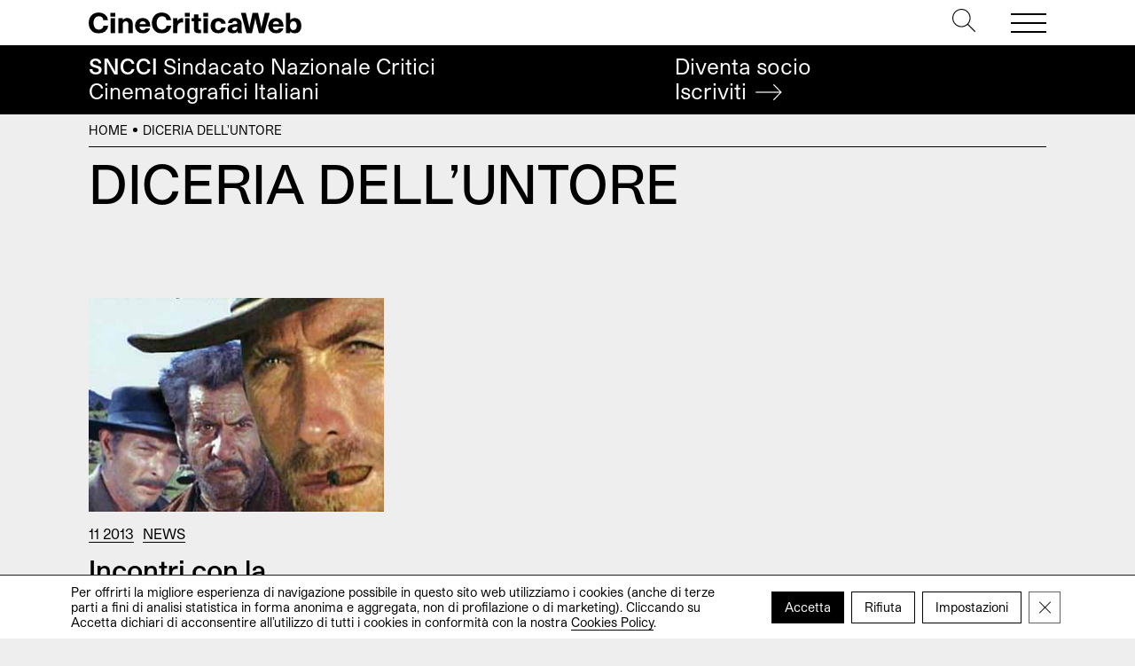

--- FILE ---
content_type: text/html; charset=UTF-8
request_url: https://cinecriticaweb.it/tag/diceria-delluntore/
body_size: 10087
content:
<!DOCTYPE html>
<html lang="it-IT">
<head>
	<meta charset="UTF-8">
	<meta name="viewport" content="width=device-width, initial-scale=1, shrink-to-fit=no">
	<link rel="profile" href="http://gmpg.org/xfn/11">
	<meta name='robots' content='index, follow, max-image-preview:large, max-snippet:-1, max-video-preview:-1' />
	<style>img:is([sizes="auto" i], [sizes^="auto," i]) { contain-intrinsic-size: 3000px 1500px }</style>
	
	<!-- This site is optimized with the Yoast SEO plugin v24.6 - https://yoast.com/wordpress/plugins/seo/ -->
	<title>Diceria dell&#039;untore - CineCriticaWeb</title>
	<link rel="canonical" href="https://cinecriticaweb.it/tag/diceria-delluntore/" />
	<meta property="og:locale" content="it_IT" />
	<meta property="og:type" content="article" />
	<meta property="og:title" content="Diceria dell&#039;untore - CineCriticaWeb" />
	<meta property="og:url" content="https://cinecriticaweb.it/tag/diceria-delluntore/" />
	<meta property="og:site_name" content="CineCriticaWeb" />
	<meta name="twitter:card" content="summary_large_image" />
	<meta name="twitter:site" content="@CineCriticaWeb" />
	<script type="application/ld+json" class="yoast-schema-graph">{"@context":"https://schema.org","@graph":[{"@type":"CollectionPage","@id":"https://cinecriticaweb.it/tag/diceria-delluntore/","url":"https://cinecriticaweb.it/tag/diceria-delluntore/","name":"Diceria dell'untore - CineCriticaWeb","isPartOf":{"@id":"https://cinecriticaweb.it/#website"},"primaryImageOfPage":{"@id":"https://cinecriticaweb.it/tag/diceria-delluntore/#primaryimage"},"image":{"@id":"https://cinecriticaweb.it/tag/diceria-delluntore/#primaryimage"},"thumbnailUrl":"https://cinecriticaweb.it/wp-content/uploads/2013/11/BuonoBruttoCattivo.jpg","breadcrumb":{"@id":"https://cinecriticaweb.it/tag/diceria-delluntore/#breadcrumb"},"inLanguage":"it-IT"},{"@type":"ImageObject","inLanguage":"it-IT","@id":"https://cinecriticaweb.it/tag/diceria-delluntore/#primaryimage","url":"https://cinecriticaweb.it/wp-content/uploads/2013/11/BuonoBruttoCattivo.jpg","contentUrl":"https://cinecriticaweb.it/wp-content/uploads/2013/11/BuonoBruttoCattivo.jpg","width":"350","height":"253","caption":"Il buono, il brutto e il cattivo. Un film di Sergio Leone (1966)"},{"@type":"BreadcrumbList","@id":"https://cinecriticaweb.it/tag/diceria-delluntore/#breadcrumb","itemListElement":[{"@type":"ListItem","position":1,"name":"Home","item":"https://cinecriticaweb.it/"},{"@type":"ListItem","position":2,"name":"Diceria dell'untore"}]},{"@type":"WebSite","@id":"https://cinecriticaweb.it/#website","url":"https://cinecriticaweb.it/","name":"CineCriticaWeb","description":"&lt;span&gt;SNCCI&lt;/span&gt; Sindacato Nazionale Critici &lt;br&gt;Cinematografici Italiani","publisher":{"@id":"https://cinecriticaweb.it/#organization"},"potentialAction":[{"@type":"SearchAction","target":{"@type":"EntryPoint","urlTemplate":"https://cinecriticaweb.it/?s={search_term_string}"},"query-input":{"@type":"PropertyValueSpecification","valueRequired":true,"valueName":"search_term_string"}}],"inLanguage":"it-IT"},{"@type":"Organization","@id":"https://cinecriticaweb.it/#organization","name":"SNCCI","url":"https://cinecriticaweb.it/","logo":{"@type":"ImageObject","inLanguage":"it-IT","@id":"https://cinecriticaweb.it/#/schema/logo/image/","url":"https://cinecriticaweb.it/wp-content/uploads/2022/10/logo-cinecriticaweb-studio-pro.svg","contentUrl":"https://cinecriticaweb.it/wp-content/uploads/2022/10/logo-cinecriticaweb-studio-pro.svg","width":1116,"height":113,"caption":"SNCCI"},"image":{"@id":"https://cinecriticaweb.it/#/schema/logo/image/"},"sameAs":["https://www.facebook.com/cinecriticaweb.sncci/","https://x.com/CineCriticaWeb"]}]}</script>
	<!-- / Yoast SEO plugin. -->


<style id='safe-svg-svg-icon-style-inline-css'>
.safe-svg-cover{text-align:center}.safe-svg-cover .safe-svg-inside{display:inline-block;max-width:100%}.safe-svg-cover svg{height:100%;max-height:100%;max-width:100%;width:100%}

</style>
<link rel='stylesheet' id='child-understrap-styles-css' href='https://cinecriticaweb.it/wp-content/themes/ccweb/css/child-theme.min.css' media='all' />
<link rel='stylesheet' id='wpo_min-header-1-css' href='https://cinecriticaweb.it/wp-content/cache/wpo-minify/1765439118/assets/wpo-minify-header-heateor_sss_frontend_css1741157077.min.css' media='all' />
<link rel='stylesheet' id='wpo_min-header-2-css' href='https://cinecriticaweb.it/wp-content/cache/wpo-minify/1765439118/assets/wpo-minify-header-moove_gdpr_frontend1741157026.min.css' media='all' />
<script src="https://cinecriticaweb.it/wp-includes/js/jquery/jquery.min.js" id="jquery-core-js"></script>
<script src="https://cinecriticaweb.it/wp-includes/js/jquery/jquery-migrate.min.js" id="jquery-migrate-js"></script>
<link rel="https://api.w.org/" href="https://cinecriticaweb.it/wp-json/" /><link rel="alternate" title="JSON" type="application/json" href="https://cinecriticaweb.it/wp-json/wp/v2/tags/7301" /><meta name="mobile-web-app-capable" content="yes">
<meta name="apple-mobile-web-app-capable" content="yes">
<meta name="apple-mobile-web-app-title" content="CineCriticaWeb - &lt;span&gt;SNCCI&lt;/span&gt; Sindacato Nazionale Critici &lt;br&gt;Cinematografici Italiani">
<link rel="icon" href="https://cinecriticaweb.it/wp-content/uploads/2022/10/cropped-C-cinecrticaweb-icon-1-32x32.png" sizes="32x32" />
<link rel="icon" href="https://cinecriticaweb.it/wp-content/uploads/2022/10/cropped-C-cinecrticaweb-icon-1-192x192.png" sizes="192x192" />
<link rel="apple-touch-icon" href="https://cinecriticaweb.it/wp-content/uploads/2022/10/cropped-C-cinecrticaweb-icon-1-180x180.png" />
<meta name="msapplication-TileImage" content="https://cinecriticaweb.it/wp-content/uploads/2022/10/cropped-C-cinecrticaweb-icon-1-270x270.png" />
</head>

<body class="archive tag tag-diceria-delluntore tag-7301 wp-custom-logo wp-embed-responsive hfeed" itemscope itemtype="http://schema.org/WebSite">

<!-- PAGE WRAPPER -->
<div class="site" id="wrapper">

<!-- HEADER -->
<header id="header">
    
	<div class="top">	
        <div class="header">
            <div class="navbar container justify-content-between">   	
                <div class="logo">
                    <h1 itemtype="http://schema.org/Organization">            			             
                        <a href="https://cinecriticaweb.it/" class="wmu-preview-img-link" rel="home"><img width="1116" height="113" src="https://cinecriticaweb.it/wp-content/uploads/2022/10/logo-cinecriticaweb-studio-pro.svg" class="wmu-preview-img" alt="CineCriticaWeb" decoding="async" fetchpriority="high" /></a>          			
                    </h1>        
                </div><!-- .LOGO --> 
                    
                <div class="buttons">
                    <div class="search">
                        <a href="#" type="button" data-toggle="modal" data-target="#search"><svg version="1.1" id="Layer_1" xmlns="http://www.w3.org/2000/svg" xmlns:xlink="http://www.w3.org/1999/xlink" x="0px" y="0px"
	 viewBox="0 0 512 512" style="enable-background:new 0 0 512 512;" xml:space="preserve">	
		<path d="M508.875,493.792L353.089,338.005c32.358-35.927,52.245-83.296,52.245-135.339C405.333,90.917,314.417,0,202.667,0
			S0,90.917,0,202.667s90.917,202.667,202.667,202.667c52.043,0,99.411-19.887,135.339-52.245l155.786,155.786
			c2.083,2.083,4.813,3.125,7.542,3.125c2.729,0,5.458-1.042,7.542-3.125C513.042,504.708,513.042,497.958,508.875,493.792z
			 M202.667,384c-99.979,0-181.333-81.344-181.333-181.333S102.688,21.333,202.667,21.333S384,102.677,384,202.667
			S302.646,384,202.667,384z"/>	
</svg></a>
                    </div><!-- .SEARCH -->                                                                                                                                     	
                    <button class="navbar-toggler" type="button">
                        <span></span>
                        <span></span>
                        <span></span>
                    </button>	               
                </div><!-- .TOP-MENU -->      
            </div><!-- .NAVBAR -->  
            
            <div class="navbar-menu"> 
                <div class="container">
                    <hr>
                    <nav class="row pb-md-4">
                        <div class="col-12 col-md-6 col-lg-3">
                            <ul id="top-uno" class="menu"><li id="menu-item-13320" class="menu-item menu-item-type-post_type menu-item-object-page menu-item-home menu-item-13320"><a href="https://cinecriticaweb.it/">Home</a></li>
</ul>  
                        </div><!-- .COLS --> 
                        <div class="col-12 col-md-6 col-lg-3">
                            <ul id="top-due" class="menu"><li id="menu-item-13321" class="menu-item menu-item-type-taxonomy menu-item-object-category menu-item-13321"><a href="https://cinecriticaweb.it/news/">News</a></li>
<li id="menu-item-13322" class="menu-item menu-item-type-taxonomy menu-item-object-category menu-item-13322"><a href="https://cinecriticaweb.it/film/">Film</a></li>
<li id="menu-item-16389" class="menu-item menu-item-type-post_type menu-item-object-page menu-item-16389"><a href="https://cinecriticaweb.it/film-della-critica-sncci/">Film della critica</a></li>
<li id="menu-item-13324" class="menu-item menu-item-type-taxonomy menu-item-object-category menu-item-13324"><a href="https://cinecriticaweb.it/film/sic-film/">Film della SIC</a></li>
<li id="menu-item-13326" class="menu-item menu-item-type-taxonomy menu-item-object-category menu-item-13326"><a href="https://cinecriticaweb.it/film/festival/">Festival</a></li>
<li id="menu-item-13325" class="menu-item menu-item-type-taxonomy menu-item-object-category menu-item-13325"><a href="https://cinecriticaweb.it/panoramiche/">Panoramiche</a></li>
<li id="menu-item-16201" class="menu-item menu-item-type-post_type menu-item-object-page menu-item-16201"><a href="https://cinecriticaweb.it/archivio-articoli/">Archivio</a></li>
</ul>  
                        </div><!-- .COLS -->
                        <div class="col-12 col-md-6 col-lg-3">
                            <ul id="top-tre" class="menu"><li id="menu-item-13328" class="menu-item menu-item-type-taxonomy menu-item-object-category menu-item-13328"><a href="https://cinecriticaweb.it/cinema-e-storia/">Cinema è Storia</a></li>
<li id="menu-item-13327" class="menu-item menu-item-type-taxonomy menu-item-object-category menu-item-13327"><a href="https://cinecriticaweb.it/la-situazione-critica/">La situazione critica</a></li>
<li id="menu-item-13329" class="menu-item menu-item-type-taxonomy menu-item-object-category menu-item-13329"><a href="https://cinecriticaweb.it/il-cinema-che-verra/">Il cinema che verrà</a></li>
<li id="menu-item-16200" class="menu-item menu-item-type-taxonomy menu-item-object-category menu-item-16200"><a href="https://cinecriticaweb.it/dream-syndicate-podcast/">Podcast</a></li>
<li id="menu-item-13331" class="menu-item menu-item-type-post_type menu-item-object-page menu-item-13331"><a href="https://cinecriticaweb.it/premio-della-critica-sncci-festival-afic/">Premio della critica SNCCI nei festival AFIC</a></li>
<li id="menu-item-14279" class="menu-item menu-item-type-post_type menu-item-object-page menu-item-14279"><a href="https://cinecriticaweb.it/settimana-internazionale-critica/">La SIC</a></li>
<li id="menu-item-22308" class="menu-item menu-item-type-post_type menu-item-object-page menu-item-22308"><a href="https://cinecriticaweb.it/cinecritica-archivio-numeri/">Cinecritica</a></li>
</ul>  
                        </div><!-- .COLS -->
                        <div class="col-12 col-md-6 col-lg-3">
                            <ul id="top-quattro" class="menu"><li id="menu-item-13332" class="menu-item menu-item-type-post_type menu-item-object-page menu-item-13332"><a href="https://cinecriticaweb.it/sindacato-sncci/">About SNCCI</a></li>
<li id="menu-item-16202" class="menu-item menu-item-type-post_type menu-item-object-page menu-item-16202"><a href="https://cinecriticaweb.it/sindacato-sncci/iscrizione/">Iscrizione </a></li>
<li id="menu-item-14196" class="menu-item menu-item-type-post_type menu-item-object-page menu-item-14196"><a href="https://cinecriticaweb.it/partners/">Partners</a></li>
<li id="menu-item-13338" class="menu-item menu-item-type-post_type menu-item-object-page menu-item-13338"><a href="https://cinecriticaweb.it/contatti/">Contatti</a></li>
<li id="menu-item-14200" class="menu-item menu-item-type-post_type menu-item-object-page menu-item-14200"><a href="https://cinecriticaweb.it/sindacato-sncci/trasparenza/">Trasparenza</a></li>
<li id="menu-item-16320" class="menu-item menu-item-type-post_type menu-item-object-page menu-item-16320"><a href="https://cinecriticaweb.it/privacy-policy/">Privacy</a></li>
<li id="menu-item-21563" class="menu-item menu-item-type-post_type menu-item-object-page menu-item-21563"><a href="https://cinecriticaweb.it/area-riservata/">Area Riservata</a></li>
</ul>  
                        </div><!-- .COLS -->
                    </nav><!-- .ROW -->
                    <hr>
                    <section class="search-form">
                        <form role="search" method="get" action="https://cinecriticaweb.it">                     	         	                		
                            <input type="search" id="search-input" autofocus value="" autocomplete="off" name="s"> 
                            <label for="search-input">Cerca</label>  
                            <button>
                                <svg version="1.1" xmlns="http://www.w3.org/2000/svg" xmlns:xlink="http://www.w3.org/1999/xlink" x="0px" y="0px" viewBox="0 0 1000 1000" enable-background="new 0 0 1000 1000" xml:space="preserve">
<g><path d="M690.8,803l-28.5-28.9L933,500L662.3,225.9l28.5-28.9L990,500L690.8,803z"/><path d="M942,520.4H10v-40.8h932V520.4z"/></g>
</svg>	
                            </button>                                   	        	     
                        </form>	
                    </section><!-- .SEARCH FORM -->
                    <hr>
                    <section class="social">
                        <h3>Seguici su</h3>
                        <ul class="social">
	<li>
    	<a href="https://www.facebook.com/cinecriticaweb.sncci" target="_blank"><i>Fb</i><i class="fa fa-facebook" aria-hidden="true"></i></a>  
   	</li>
    <li>
    	<a href="https://www.instagram.com/cinecritica_sncci/" target="_blank"><i>Ig</i><i class="fa fa-instagram" aria-hidden="true"></i></a>  
   	</li>
</ul>             
				
                    </section><!-- .SOCIAL -->
                    <hr>
                    <section class="latest-posts"> 
                        

<h3>Ultimi articoli</h3>
<ul>             	
	        
    <li> 				               
        <h4>
            <a href="https://cinecriticaweb.it/film/la-stanza-di-mariana/">
                La stanza di Mariana                         
            </a>
        </h4>                
        <span class="text-uppercase"><a href="https://cinecriticaweb.it/film/" rel="category tag">Film</a></span> 
     </li>      
             
    <li> 				               
        <h4>
            <a href="https://cinecriticaweb.it/film/send-help/">
                Send Help                         
            </a>
        </h4>                
        <span class="text-uppercase"><a href="https://cinecriticaweb.it/film/" rel="category tag">Film</a></span> 
     </li>      
             
    <li> 				               
        <h4>
            <a href="https://cinecriticaweb.it/film/elena-del-ghetto/">
                Elena del ghetto                         
            </a>
        </h4>                
        <span class="text-uppercase"><a href="https://cinecriticaweb.it/film/" rel="category tag">Film</a></span> 
     </li>      
             
    <li> 				               
        <h4>
            <a href="https://cinecriticaweb.it/film/titanus-1904/">
                Titanus 1904                         
            </a>
        </h4>                
        <span class="text-uppercase"><a href="https://cinecriticaweb.it/film/" rel="category tag">Film</a></span> 
     </li>      
      </ul>
 
 

 	                    </section>              
                </div> <!-- .CONTAINER -->  
            </div><!-- .NAVBAR-MENU --> 
        </div><!-- .HEADER --> 
    </div><!-- .TOP --> 
    
   	<div class="bottom">
   		<div class="claim container"> 
        	<h2><span>SNCCI</span> Sindacato Nazionale Critici <br>Cinematografici Italiani</h2>
            <a href="https://cinecriticaweb.it/sindacato-sncci/iscrizione/" class="cta">
           		Diventa socio<br>
                <span>Iscriviti <svg version="1.1" xmlns="http://www.w3.org/2000/svg" xmlns:xlink="http://www.w3.org/1999/xlink" x="0px" y="0px" viewBox="0 0 1000 1000" enable-background="new 0 0 1000 1000" xml:space="preserve">
<g><path d="M690.8,803l-28.5-28.9L933,500L662.3,225.9l28.5-28.9L990,500L690.8,803z"/><path d="M942,520.4H10v-40.8h932V520.4z"/></g>
</svg> </span>               
            </a>
        </div><!-- .CLAIM -->
   	</div><!-- .BOTTOM -->
    
</header><!-- END HEADER -->

<!-- MAIN CONTENT -->
<main class="site-main" id="main">

<aside id="breadcrumbs">
	<div class="container aria-label="breadcrumbs" role="navigation">
   		<p><span><span><a href="https://cinecriticaweb.it/">Home</a></span> <i></i> <span class="breadcrumb_last" aria-current="page">Diceria dell'untore</span></span></p>	         	
    </div>	
</aside>

<!-- INTRO -->
<header>
	<div class="container pt-1 pb-4 pb-md-5 pb-xl-7">
    	<h1 class="entry-title">        	
        	Diceria dell&#8217;untore	
        </h1>   		                     
	</div><!-- .CONTAINER -->
</header>


<!-- POSTS -->
<div class="container pb-2 pb-md-4">
	<div class="row">   	
    
		   
     		
        	
            
        <!-- ARTICLE -->
        
<div class="col-12 col-md-4 pb-4 pb-md-5">
    <article id="post-6899">
                <figure>							
            <a href="https://cinecriticaweb.it/news/incontri-con-la-cinematografia-cinema-trevi-roma-26-novembre/">
                <img width="350" height="253" src="https://cinecriticaweb.it/wp-content/uploads/2013/11/BuonoBruttoCattivo.jpg" class="attachment-large size-large wp-post-image" alt="" decoding="async" srcset="https://cinecriticaweb.it/wp-content/uploads/2013/11/BuonoBruttoCattivo.jpg 350w, https://cinecriticaweb.it/wp-content/uploads/2013/11/BuonoBruttoCattivo-300x216.jpg 300w" sizes="(max-width: 350px) 100vw, 350px" />				
            </a>
        </figure>
         
        <div class="post-category">
            <a href="https://cinecriticaweb.it/2013/"><time datetime="2013-11-18T14:55:25+01:00">11 2013</time></a><a href="https://cinecriticaweb.it/news/" rel="category tag">News</a>        </div>                       
        <h3 class="post-title">
            <a href="https://cinecriticaweb.it/news/incontri-con-la-cinematografia-cinema-trevi-roma-26-novembre/">                    	
            Incontri con la cinematografia &#8211; Cinema Trevi (Roma, 26 novembre)                         
            </a>
        </h3>
        <p>
Il buono, il brutto e il cattivo. Un film di Sergio Leone (1966)
Il Sindacato Nazionale Critici Cinematografici Italiani (SNCCI), Gruppo Regionale del Lazio, incontra l’Associazione Italiana Autori della Cinematografia (AIC)...</p>                
    </article>
</div>            
         
             
     
	</div><!-- .ROW -->    
</div><!-- .CONTAINER -->


<!-- PAGINATION -->
      
  
 

 <!-- EXTRA CONTENT -->
 <!-- APPROFONDIMENTI -->

<section id="focus" class="pb-4 pb-md-6 pb-lg-7">
	<div class="container">
    	<hr>
    	<h2 class="mb-2 mb-md-4">Approfondimenti</h2>
    	<div class="row">
        	         	
            <div class="col-12 col-md-6 col-lg-3 pb-2 pb-lg-0">
    <article id="post-12008">              
        <h3>
            <a href="https://cinecriticaweb.it/film/saggi/la-percezione-dello-sguardo/" class="circle">                    	
            In epoche di addizioni, dove l'accumulo è l'unico fine apparentemente perseguibile, scegliere di sottrarre è impresa ardua, destinata a pochi coraggiosi.                         
            </a>
        </h3>                        
    </article>
</div>                        
                     	
            <div class="col-12 col-md-6 col-lg-3 pb-2 pb-lg-0">
    <article id="post-11975">              
        <h3>
            <a href="https://cinecriticaweb.it/film/saggi/lavorare-stanca-non-lavorare-uccide-il-giordano-bruno-di-montaldo/" class="circle">                    	
            Tra marzo e aprile 2020 a Bari sarebbero stati ricordati Vito Attolini e Alfonso Marrese. E si sarebbe proiettato il Giordano Bruno di Giuliano Montaldo.                         
            </a>
        </h3>                        
    </article>
</div>                        
                     	
            <div class="col-12 col-md-6 col-lg-3 pb-2 pb-lg-0">
    <article id="post-11966">              
        <h3>
            <a href="https://cinecriticaweb.it/il-cinema-che-verra/il-bisogno-primario-di-cinema-di-qualita/" class="circle">                    	
            Nel cuore della crisi provocata dall'incedere della pandemia il cinema ha dimostrato di essere ancora nonostante tutto terreno di dibattito.                         
            </a>
        </h3>                        
    </article>
</div>                        
                     	
            <div class="col-12 col-md-6 col-lg-3 pb-2 pb-lg-0">
    <article id="post-11962">              
        <h3>
            <a href="https://cinecriticaweb.it/il-cinema-che-verra/di-decreti-e-riaperture/" class="circle">                    	
            A seguito del DPCM in cui è stata annunciata la riapertura “possibile” delle sale si è scatenato un gran dibattito online tra favorevoli e contrari.                         
            </a>
        </h3>                        
    </article>
</div>                        
                    
        </div><!-- .ROW -->
    </div><!-- .CONTAINER -->
</section>

 
 


</main><!-- END MAIN CONTENT -->

<!-- SITE FOOTER -->
<footer id="footer">
	<div class="container pb-4 pb-md-6">
    	<hr>
    	<div class="row">
        	<div class="col-12 col-md-6 col-lg-3  pb-1 pb-lg-0">
            	 <small>&copy; CineCriticaWeb</small>
            </div>
            <div class="col-12 col-md-6 col-lg-3  pb-1 pb-lg-0">
            	 <nav>
                 	<ul id="top-due" class="menu"><li class="menu-item menu-item-type-taxonomy menu-item-object-category menu-item-13321"><a href="https://cinecriticaweb.it/news/">News</a></li>
<li class="menu-item menu-item-type-taxonomy menu-item-object-category menu-item-13322"><a href="https://cinecriticaweb.it/film/">Film</a></li>
<li class="menu-item menu-item-type-post_type menu-item-object-page menu-item-16389"><a href="https://cinecriticaweb.it/film-della-critica-sncci/">Film della critica</a></li>
<li class="menu-item menu-item-type-taxonomy menu-item-object-category menu-item-13324"><a href="https://cinecriticaweb.it/film/sic-film/">Film della SIC</a></li>
<li class="menu-item menu-item-type-taxonomy menu-item-object-category menu-item-13326"><a href="https://cinecriticaweb.it/film/festival/">Festival</a></li>
<li class="menu-item menu-item-type-taxonomy menu-item-object-category menu-item-13325"><a href="https://cinecriticaweb.it/panoramiche/">Panoramiche</a></li>
<li class="menu-item menu-item-type-post_type menu-item-object-page menu-item-16201"><a href="https://cinecriticaweb.it/archivio-articoli/">Archivio</a></li>
</ul> 
                 </nav>
            </div>
            <div class="col-12 col-md-6 col-lg-3 pb-1 pb-md-0">
            	 <nav>
                 	<ul id="top-tre" class="menu"><li class="menu-item menu-item-type-taxonomy menu-item-object-category menu-item-13328"><a href="https://cinecriticaweb.it/cinema-e-storia/">Cinema è Storia</a></li>
<li class="menu-item menu-item-type-taxonomy menu-item-object-category menu-item-13327"><a href="https://cinecriticaweb.it/la-situazione-critica/">La situazione critica</a></li>
<li class="menu-item menu-item-type-taxonomy menu-item-object-category menu-item-13329"><a href="https://cinecriticaweb.it/il-cinema-che-verra/">Il cinema che verrà</a></li>
<li class="menu-item menu-item-type-taxonomy menu-item-object-category menu-item-16200"><a href="https://cinecriticaweb.it/dream-syndicate-podcast/">Podcast</a></li>
<li class="menu-item menu-item-type-post_type menu-item-object-page menu-item-13331"><a href="https://cinecriticaweb.it/premio-della-critica-sncci-festival-afic/">Premio della critica SNCCI nei festival AFIC</a></li>
<li class="menu-item menu-item-type-post_type menu-item-object-page menu-item-14279"><a href="https://cinecriticaweb.it/settimana-internazionale-critica/">La SIC</a></li>
<li class="menu-item menu-item-type-post_type menu-item-object-page menu-item-22308"><a href="https://cinecriticaweb.it/cinecritica-archivio-numeri/">Cinecritica</a></li>
</ul> 
                 </nav>
            </div>
            <div class="col-12 col-md-6 col-lg-3">
            	 <nav>
                 	<ul id="footer-quattro" class="menu"><li id="menu-item-13394" class="menu-item menu-item-type-post_type menu-item-object-page menu-item-13394"><a href="https://cinecriticaweb.it/sindacato-sncci/">About SNCCI</a></li>
<li id="menu-item-14202" class="menu-item menu-item-type-post_type menu-item-object-page menu-item-14202"><a href="https://cinecriticaweb.it/sindacato-sncci/iscrizione/">Diventa socio</a></li>
<li id="menu-item-13398" class="menu-item menu-item-type-post_type menu-item-object-page menu-item-13398"><a href="https://cinecriticaweb.it/contatti/">Contatti</a></li>
<li id="menu-item-13399" class="menu-item menu-item-type-post_type menu-item-object-page menu-item-13399"><a href="https://cinecriticaweb.it/privacy-policy/">Privacy</a></li>
<li id="menu-item-13402" class="menu-item menu-item-type-post_type menu-item-object-page menu-item-13402"><a href="https://cinecriticaweb.it/cookies-policy/">Cookies</a></li>
<li id="menu-item-21564" class="menu-item menu-item-type-post_type menu-item-object-page menu-item-21564"><a href="https://cinecriticaweb.it/area-riservata/">Area Riservata</a></li>
</ul> 
                 </nav>
            </div>
           <div class="col-12 col-md-6 col-lg-3 offset-lg-3 mt-2 mt-md-4 d-flex"> 
           		<h6>Seguici</h6>
				<ul class="social">
	<li>
    	<a href="https://www.facebook.com/cinecriticaweb.sncci" target="_blank"><i>Fb</i><i class="fa fa-facebook" aria-hidden="true"></i></a>  
   	</li>
    <li>
    	<a href="https://www.instagram.com/cinecritica_sncci/" target="_blank"><i>Ig</i><i class="fa fa-instagram" aria-hidden="true"></i></a>  
   	</li>
</ul>             
	           </div>
           <div class="col-12 col-md-6 col-lg-3 mt-2 mt-md-4 d-flex"> 
           		<h6>Realizzato dal Sindacato Nazionale Critici Cinematografici Italiani</h6>
				<a href="https://cinecriticaweb.it/"><svg version="1.0" xmlns="http://www.w3.org/2000/svg"
 width="311.000000pt" height="108.000000pt" viewBox="0 0 311.000000 108.000000"
 preserveAspectRatio="xMidYMid meet">

<g transform="translate(0.000000,108.000000) scale(0.100000,-0.100000)"
fill="#000000" stroke="none">
<path d="M183 1066 c-60 -19 -109 -52 -132 -90 -30 -48 -46 -170 -32 -248 17
-101 49 -139 191 -238 139 -96 160 -123 160 -205 0 -58 -21 -95 -54 -95 -39 0
-46 18 -46 117 l0 93 -127 0 -126 0 7 -100 c7 -120 25 -169 77 -214 114 -98
362 -92 464 9 44 45 59 113 53 242 -8 162 -37 205 -226 327 -53 34 -103 70
-111 80 -22 27 -26 111 -7 141 18 27 47 33 64 12 6 -7 12 -42 14 -77 l3 -65
123 -3 122 -3 0 63 c-1 146 -44 213 -158 248 -74 23 -195 26 -259 6z"/>
<path d="M1575 1063 c-70 -25 -117 -64 -151 -125 l-29 -53 0 -325 c0 -363 5
-399 68 -462 124 -124 406 -106 506 33 35 47 53 141 49 244 l-3 70 -130 0
-130 0 -3 -114 c-1 -64 -8 -121 -14 -128 -13 -16 -50 -17 -66 -1 -16 16 -17
660 -2 689 12 22 52 25 68 6 7 -8 13 -69 14 -148 l3 -134 130 0 130 0 3 90 c6
195 -30 282 -142 340 -51 25 -71 30 -155 32 -73 3 -108 -1 -146 -14z"/>
<path d="M2292 1061 c-70 -24 -121 -67 -152 -127 -25 -48 -25 -51 -28 -344 -4
-393 9 -459 106 -521 63 -40 112 -52 207 -52 128 1 234 54 279 141 21 40 38
155 34 228 l-3 59 -130 0 -130 0 -5 -115 c-3 -63 -9 -121 -13 -127 -5 -7 -19
-13 -31 -13 -50 0 -51 9 -51 360 0 350 1 360 50 360 38 0 44 -20 47 -161 l3
-134 130 0 130 0 3 80 c6 167 -28 275 -106 329 -81 56 -237 73 -340 37z"/>
<path d="M700 551 l0 -510 105 -3 c58 -2 109 -2 113 -1 4 2 6 102 4 223 -1
121 1 220 5 220 4 0 28 -71 52 -158 25 -86 54 -185 66 -220 l21 -63 114 0 115
0 3 510 2 511 -110 0 -110 0 0 -227 c0 -125 -4 -223 -8 -217 -5 5 -39 107 -77
227 l-69 217 -113 0 -113 0 0 -509z"/>
<path d="M2832 549 l3 -510 130 0 130 0 3 510 2 511 -135 0 -135 0 2 -511z"/>
</g>
</svg></a>
           </div>  
           <div class="col-12 col-md-6 col-lg-3 mt-2 mt-md-4 d-flex"> 
           		<h6>Con il contributo di</h6>
				<a href="https://www.beniculturali.it/" target="_blank"><img class="wmu-preview-img" src="https://cinecriticaweb.it/wp-content/themes/ccweb/img/logoDGC_MiC2021_Nero.png" alt="Ministero della Cultura" /></a>
           </div>          	
        </div><!-- .ROW -->
    </div><!-- .CONTAINER -->
    <div class="container">
    	<hr> 
    	<div class="pb-1 crediti">   	    	
      		<p>SNCCI Sindacato Nazionale Critici Cinematografici Italiani — P.iva 11951531000 — Sede Piazzale Flaminio 19 00196 Roma — <a href="mailto:redazionecinecriticaweb@gmail.com">redazionecinecriticaweb@gmail.com</a></p>
        	<a href="https://chconte.eu" target="_blank">Credits</a>  
        </div><!-- .INFO -->     
    </div><!-- .CONTAINER -->
        
</footer><!-- END SITE FOOTER -->

</div><!-- END PAGE WRAPPER -->


  <!--copyscapeskip-->
  <aside id="moove_gdpr_cookie_info_bar" class="moove-gdpr-info-bar-hidden moove-gdpr-align-center moove-gdpr-light-scheme gdpr_infobar_postion_bottom" aria-label="GDPR Cookie Banner" style="display: none;">
    <div class="moove-gdpr-info-bar-container">
      <div class="moove-gdpr-info-bar-content">
        
<div class="moove-gdpr-cookie-notice">
  <p>Per offrirti la migliore esperienza di navigazione possibile in questo sito web utilizziamo i cookies (anche di terze parti a fini di analisi statistica in forma anonima e aggregata, non di profilazione o di marketing). Cliccando su Accetta dichiari di acconsentire all’utilizzo di tutti i cookies in conformità con la nostra <a href="https://cinecriticaweb.it/cookies-policy/">Cookies Policy</a>.</p>
				<button class="moove-gdpr-infobar-close-btn gdpr-content-close-btn" aria-label="Close GDPR Cookie Banner">
					<span class="gdpr-sr-only">Close GDPR Cookie Banner</span>
					<i class="moovegdpr-arrow-close"></i>
				</button>
			</div>
<!--  .moove-gdpr-cookie-notice -->        
<div class="moove-gdpr-button-holder">
		  <button class="mgbutton moove-gdpr-infobar-allow-all gdpr-fbo-0" aria-label="Accetta" >Accetta</button>
	  				<button class="mgbutton moove-gdpr-infobar-reject-btn gdpr-fbo-1 "  aria-label="Rifiuta">Rifiuta</button>
							<button class="mgbutton moove-gdpr-infobar-settings-btn change-settings-button gdpr-fbo-2" data-href="#moove_gdpr_cookie_modal" aria-label="Impostazioni">Impostazioni</button>
							<button class="moove-gdpr-infobar-close-btn gdpr-fbo-3" aria-label="Close GDPR Cookie Banner" >
					<span class="gdpr-sr-only">Close GDPR Cookie Banner</span>
					<i class="moovegdpr-arrow-close"></i>
				</button>
			</div>
<!--  .button-container -->      </div>
      <!-- moove-gdpr-info-bar-content -->
    </div>
    <!-- moove-gdpr-info-bar-container -->
  </aside>
  <!-- #moove_gdpr_cookie_info_bar -->
  <!--/copyscapeskip-->
<script src="https://cinecriticaweb.it/wp-content/themes/ccweb/js/child-theme.min.js" id="child-understrap-scripts-js"></script>
<script src="https://cinecriticaweb.it/wp-content/cache/wpo-minify/1765439118/assets/wpo-minify-footer-custom1671170957.min.js" id="wpo_min-footer-1-js"></script>
<script src="https://cinecriticaweb.it/wp-content/cache/wpo-minify/1765439118/assets/wpo-minify-footer-heateor_sss_sharing_js1741157077.min.js" id="wpo_min-footer-2-js"></script>
<script id="wpo_min-footer-3-js-extra">
var moove_frontend_gdpr_scripts = {"ajaxurl":"https:\/\/cinecriticaweb.it\/wp-admin\/admin-ajax.php","post_id":"6899","plugin_dir":"https:\/\/cinecriticaweb.it\/wp-content\/plugins\/gdpr-cookie-compliance","show_icons":"all","is_page":"","ajax_cookie_removal":"false","strict_init":"2","enabled_default":{"third_party":0,"advanced":0},"geo_location":"false","force_reload":"true","is_single":"","hide_save_btn":"false","current_user":"0","cookie_expiration":"180","script_delay":"2000","close_btn_action":"2","close_btn_rdr":"","scripts_defined":"{\"cache\":true,\"header\":\"\",\"body\":\"\",\"footer\":\"\",\"thirdparty\":{\"header\":\"\\t\\t\\t\\t<!-- Google tag (gtag.js) - Google Analytics 4 -->\\n\\t\\t\\t\\t<script data-gdpr src=\\\"https:\\\/\\\/www.googletagmanager.com\\\/gtag\\\/js?id=G-JVZ9VVMSQG\\\" data-type=\\\"gdpr-integration\\\"><\\\/script>\\n\\t\\t\\t\\t<script data-gdpr data-type=\\\"gdpr-integration\\\">\\n\\t\\t\\t\\t  window.dataLayer = window.dataLayer || [];\\n\\t\\t\\t\\t  function gtag(){dataLayer.push(arguments);}\\n\\t\\t\\t\\t  gtag('js', new Date());\\n\\n\\t\\t\\t\\t  gtag('config', 'G-JVZ9VVMSQG');\\n\\t\\t\\t\\t<\\\/script>\\n\\t\\t\\t\\t\",\"body\":\"\",\"footer\":\"\"},\"advanced\":{\"header\":\"\",\"body\":\"\",\"footer\":\"\"}}","gdpr_scor":"true","wp_lang":"","wp_consent_api":"false"};
</script>
<script src="https://cinecriticaweb.it/wp-content/cache/wpo-minify/1765439118/assets/wpo-minify-footer-moove_gdpr_frontend1741157026.min.js" id="wpo_min-footer-3-js"></script>

    
  <!--copyscapeskip-->
  <!-- V2 -->
  <div id="moove_gdpr_cookie_modal" class="gdpr_lightbox-hide" role="complementary" aria-label="Schermata impostazioni GDPR">
    <div class="moove-gdpr-modal-content moove-clearfix logo-position-left moove_gdpr_modal_theme_v2">
              <button class="moove-gdpr-modal-close" aria-label="Close GDPR Cookie Settings">
          <span class="gdpr-sr-only">Close GDPR Cookie Settings</span>
          <span class="gdpr-icon moovegdpr-arrow-close"></span>
        </button>
            <div class="moove-gdpr-modal-left-content">
        <ul id="moove-gdpr-menu">
          
<li class="menu-item-on menu-item-privacy_overview menu-item-selected">
  <button data-href="#privacy_overview" class="moove-gdpr-tab-nav" aria-label="Cookies">
    <span class="gdpr-nav-tab-title">Cookies</span>
  </button>
</li>

  <li class="menu-item-strict-necessary-cookies menu-item-off">
    <button data-href="#strict-necessary-cookies" class="moove-gdpr-tab-nav" aria-label="Cookies tecnici e funzionali">
      <span class="gdpr-nav-tab-title">Cookies tecnici e funzionali</span>
    </button>
  </li>


  <li class="menu-item-off menu-item-third_party_cookies">
    <button data-href="#third_party_cookies" class="moove-gdpr-tab-nav" aria-label="Cookies analitici">
      <span class="gdpr-nav-tab-title">Cookies analitici</span>
    </button>
  </li>


  <li class="menu-item-moreinfo menu-item-off">
    <button data-href="#cookie_policy_modal" class="moove-gdpr-tab-nav" aria-label="Cookies Policy">
      <span class="gdpr-nav-tab-title">Cookies Policy</span>
    </button>
  </li>
        </ul>
      </div>
      <!--  .moove-gdpr-modal-left-content -->
    
      <div class="moove-gdpr-modal-right-content">
          <div class="moove-gdpr-modal-title"> 
            <div>
              <span class="tab-title">Cookies</span>
            </div>
            
<div class="moove-gdpr-company-logo-holder">
  <img src="https://cinecriticaweb.it/wp-content/uploads/2022/10/C-cinecrticaweb-icon-300x300.png" alt="CineCriticaWeb icon"   width="300"  height="300"  class="img-responsive" />
</div>
<!--  .moove-gdpr-company-logo-holder -->          </div>
          <!-- .moove-gdpr-modal-ritle -->
          <div class="main-modal-content">

            <div class="moove-gdpr-tab-content">
              
<div id="privacy_overview" class="moove-gdpr-tab-main">
    <div class="moove-gdpr-tab-main-content">
  	<p>Per offrirti la migliore esperienza di navigazione possibile in questo sito web utilizziamo cookies tecnici, funzionali e analitici (a fini statistici, non di profilazione o di marketing).</p>
  	  </div>
  <!--  .moove-gdpr-tab-main-content -->

</div>
<!-- #privacy_overview -->              
  <div id="strict-necessary-cookies" class="moove-gdpr-tab-main" >
    <span class="tab-title">Cookies tecnici e funzionali</span>
    <div class="moove-gdpr-tab-main-content">
      <p>I cookies tecnici sono strettamente necessari per il funzionamento del sito e dei servizi proposti. Consentono inoltre di salvare le preferenze per le impostazioni dei cookies e la lingua preferita. Questi cookies sono sempre attivati e non richiedono alcun consenso preventivo al loro uso.</p>
      <div class="moove-gdpr-status-bar gdpr-checkbox-disabled checkbox-selected">
        <div class="gdpr-cc-form-wrap">
          <div class="gdpr-cc-form-fieldset">
            <label class="cookie-switch" for="moove_gdpr_strict_cookies">    
              <span class="gdpr-sr-only">Abilita o Disabilita i Cookie</span>        
              <input type="checkbox" aria-label="Cookies tecnici e funzionali" disabled checked="checked"  value="check" name="moove_gdpr_strict_cookies" id="moove_gdpr_strict_cookies">
              <span class="cookie-slider cookie-round" data-text-enable="Attivati" data-text-disabled="Disattivati"></span>
            </label>
          </div>
          <!-- .gdpr-cc-form-fieldset -->
        </div>
        <!-- .gdpr-cc-form-wrap -->
      </div>
      <!-- .moove-gdpr-status-bar -->
                                              
    </div>
    <!--  .moove-gdpr-tab-main-content -->
  </div>
  <!-- #strict-necesarry-cookies -->
              
  <div id="third_party_cookies" class="moove-gdpr-tab-main" >
    <span class="tab-title">Cookies analitici</span>
    <div class="moove-gdpr-tab-main-content">
      <p>I cookies non tecnici sono cookies di terze parti, ovvero cookies installati da un dominio o sito web distinto da questo. Questi cookies vengono implementati tramite i tag di terze parti e sono utilizzati per finalità proprie di dette parti terze. In particolare questo sito utilizza GA4, un servizio fornito da Google Inc., per analizzare esclusivamente gli accessi/le visite al sito, a scopi statistici e non anche di profilazione o di marketing, e studiare il comportamento dei visitatori. Per maggiori informazioni: <a href="https://policies.google.com/technologies/cookies?hl=it" target="_blank" rel="noopener">Cookies Policy di Google.</a></p>
      <div class="moove-gdpr-status-bar">
        <div class="gdpr-cc-form-wrap">
          <div class="gdpr-cc-form-fieldset">
            <label class="cookie-switch" for="moove_gdpr_performance_cookies">    
              <span class="gdpr-sr-only">Abilita o Disabilita i Cookie</span>     
              <input type="checkbox" aria-label="Cookies analitici" value="check" name="moove_gdpr_performance_cookies" id="moove_gdpr_performance_cookies" >
              <span class="cookie-slider cookie-round" data-text-enable="Attivati" data-text-disabled="Disattivati"></span>
            </label>
          </div>
          <!-- .gdpr-cc-form-fieldset -->
        </div>
        <!-- .gdpr-cc-form-wrap -->
      </div>
      <!-- .moove-gdpr-status-bar -->
              <div class="moove-gdpr-strict-secondary-warning-message" style="margin-top: 10px; display: none;">
          <p>Attiva i cookie strettamente necessari così da poter salvare le tue preferenze!</p>
        </div>
        <!--  .moove-gdpr-tab-main-content -->
             
    </div>
    <!--  .moove-gdpr-tab-main-content -->
  </div>
  <!-- #third_party_cookies -->
              
              
  <div id="cookie_policy_modal" class="moove-gdpr-tab-main" >
    <span class="tab-title">Cookies Policy</span>
    <div class="moove-gdpr-tab-main-content">
      <p>Per leggere l'informativa completa sui cookies e il loro uso da parte di questo sito: <a href="https://cinecriticaweb.it/cookies-policy/" target="_blank" rel="noopener">Cookies Policy</a>.</p>
       
    </div>
    <!--  .moove-gdpr-tab-main-content -->
  </div>
            </div>
            <!--  .moove-gdpr-tab-content -->
          </div>
          <!--  .main-modal-content -->
          <div class="moove-gdpr-modal-footer-content">
            <div class="moove-gdpr-button-holder">
			  		<button class="mgbutton moove-gdpr-modal-allow-all button-visible" aria-label="Attiva tutti">Attiva tutti</button>
		  					<button class="mgbutton moove-gdpr-modal-save-settings button-visible" aria-label="Salva">Salva</button>
				</div>
<!--  .moove-gdpr-button-holder -->            
<div class="moove-gdpr-branding-cnt">
  </div>
<!--  .moove-gdpr-branding -->          </div>
          <!--  .moove-gdpr-modal-footer-content -->
      </div>
      <!--  .moove-gdpr-modal-right-content -->

      <div class="moove-clearfix"></div>

    </div>
    <!--  .moove-gdpr-modal-content -->
  </div>
  <!-- #moove_gdpr_cookie_modal -->
  <!--/copyscapeskip-->
<script>!function(e){"use strict";var t=function(t,n,o,r){function i(e){return l.body?e():void setTimeout(function(){i(e)})}function d(){s.addEventListener&&s.removeEventListener("load",d),s.media=o||"all"}var a,l=e.document,s=l.createElement("link");if(n)a=n;else{var f=(l.body||l.getElementsByTagName("head")[0]).childNodes;a=f[f.length-1]}var u=l.styleSheets;if(r)for(var c in r)r.hasOwnProperty(c)&&s.setAttribute(c,r[c]);s.rel="stylesheet",s.href=t,s.media="only x",i(function(){a.parentNode.insertBefore(s,n?a:a.nextSibling)});var v=function(e){for(var t=s.href,n=u.length;n--;)if(u[n].href===t)return e();setTimeout(function(){v(e)})};return s.addEventListener&&s.addEventListener("load",d),s.onloadcssdefined=v,v(d),s};"undefined"!=typeof exports?exports.loadCSS=t:e.loadCSS=t}("undefined"!=typeof global?global:this);</script>

</body>

</html>

